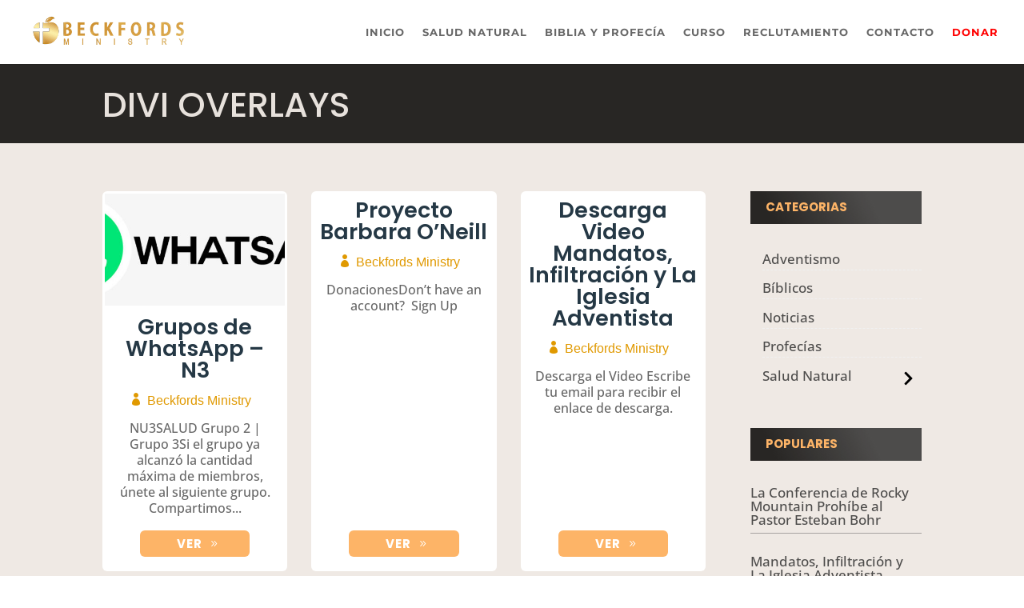

--- FILE ---
content_type: application/x-javascript; charset=UTF-8
request_url: https://beckfordsministry.com/wp-content/litespeed/js/15a8b65db50aaddf3d397b626efc75a7.js?ver=02470
body_size: 969
content:
!function(e){var t={};function o(n){if(t[n])return t[n].exports;var r=t[n]={i:n,l:!1,exports:{}};return e[n].call(r.exports,r,r.exports,o),r.l=!0,r.exports}o.m=e,o.c=t,o.d=function(e,t,n){o.o(e,t)||Object.defineProperty(e,t,{configurable:!1,enumerable:!0,get:n})},o.n=function(e){var t=e&&e.__esModule?function(){return e.default}:function(){return e};return o.d(t,"a",t),t},o.o=function(e,t){return Object.prototype.hasOwnProperty.call(e,t)},o.p="/",o(o.s=38)}({1:function(e,t,o){"use strict";Object.defineProperty(t,"__esModule",{value:!0});t.default={apply_element_color:function(e,t,o,n,r,a,c){var i=e[t],l=e[t+"__hover"],p=!0===c?"!important":"";""!==i&&o.push([{selector:r,declaration:"".concat(n,": ").concat(i+p,";")}]),l&&""!==l&&o.push([{selector:a,declaration:"".concat(n,": ").concat(l+p,";")}])},adding_margin_padding:function(e,t,o,n,r){var a=e[t],c=e[t+"_tablet"],i=e[t+"_phone"];if(a&&""!==a){var l=a.split("|");o.push([{selector:n,declaration:"".concat(r,"-top: ").concat(l[0],"!important;\n              ").concat(r,"-right: ").concat(l[1],"!important;\n              ").concat(r,"-bottom: ").concat(l[2],"!important;\n              ").concat(r,"-left: ").concat(l[3],"!important;")}])}if(c&&""!==c){var p=c.split("|");o.push([{selector:n,declaration:"".concat(r,"-top: ").concat(p[0],"!important;\n              ").concat(r,"-right: ").concat(p[1],"!important;\n              ").concat(r,"-bottom: ").concat(p[2],"!important;\n              ").concat(r,"-left: ").concat(p[3],"!important;"),device:"tablet"}])}if(i&&""!==i){var s=i.split("|");o.push([{selector:n,declaration:"".concat(r,"-top: ").concat(s[0],"!important;\n              ").concat(r,"-right: ").concat(s[1],"!important;\n              ").concat(r,"-bottom: ").concat(s[2],"!important;\n              ").concat(r,"-left: ").concat(s[3],"!important;"),device:"phone"}])}if(e[t+"__hover_enabled"]&&e.hover_enabled&&1==e.hover_enabled&&e[t+"__hover"]){var d=e[t+"__hover"].split("|");o.push([{selector:n,declaration:"".concat(r,"-top: ").concat(d[0],"!important;\n                      ").concat(r,"-right: ").concat(d[1],"!important;\n                      ").concat(r,"-bottom: ").concat(d[2],"!important;\n                      ").concat(r,"-left: ").concat(d[3],"!important;")}])}}}},2:function(e,t){},38:function(e,t,o){o(2),o(1),e.exports=o(39)},39:function(e,t){jQuery(function(e){e(".dgbc_blog_carousel").each(function(e,t){var o=t.querySelector(".swiper-container"),n=t.querySelector(".dgbc_carousel_wrapper").dataset,r=JSON.parse(n.props),a=Number(r.spacing.replace(/[^0-9.]/g,"")),c=Number(r.tablet_spacing.replace(/[^0-9.]/g,"")),i=Number(r.mobile_spacing.replace(/[^0-9.]/g,"")),l="on"==r.arrow&&{nextEl:".dg-bc-arrow-next-"+r.order,prevEl:".dg-bc-arrow-prev-"+r.order},p="on"==r.dots&&{el:".dg-bc-dots-"+r.order,clickable:!0},s={rotate:Number(parseInt(r.coverflow)),stretch:0,depth:100,modifier:1,slideShadows:"off"!==r.shadow},d=new Swiper(o,{slidesPerView:Number(r.xlarge),slidesPerGroup:"on"==r.multislide?Number(r.xlarge):1,spaceBetween:a>=0?a:"0",speed:Number(r.speed),navigation:l,pagination:p,slideClass:"dgbc_post_item",wrapperClass:"swiper-wrapper",centeredSlides:"on"==r.centermode,loop:"on"==r.loop,autoplay:"on"==r.autoplay&&{delay:Number(r.autoplay_speed),disableOnInteraction:!1},effect:r.effect,coverflowEffect:"coverflow"==r.effect?s:null,observer:!0,observeParents:!0,observeSlideChildren:!0,setWrapperSize:!0,cache:!1,threshold:15,breakpoints:{981:{slidesPerView:Number(r.desktop),slidesPerGroup:"on"==r.multislide?Number(r.desktop):1},768:{slidesPerView:Number(r.tablet),slidesPerGroup:"on"==r.multislide?Number(r.tablet):1,spaceBetween:c>=0?c:"0"},1:{slidesPerView:Number(r.mobile),slidesPerGroup:"on"==r.multislide?Number(r.mobile):1,spaceBetween:i>=0?i:"0"}}});"on"==r.hoverpause&&"on"==r.autoplay&&(o.addEventListener("mouseover",function(){d.autoplay.stop()}),o.addEventListener("mouseout",function(){d.autoplay.start()})),window.wp.mediaelement&&window.wp.mediaelement.initialize()}),jQuery("body").on("click",".dg-post-thumb .et_main_video_container",function(e){e.preventDefault(),jQuery(this).find(".et_pb_video_overlay").addClass("dg-hide-overlay")})})}})
;